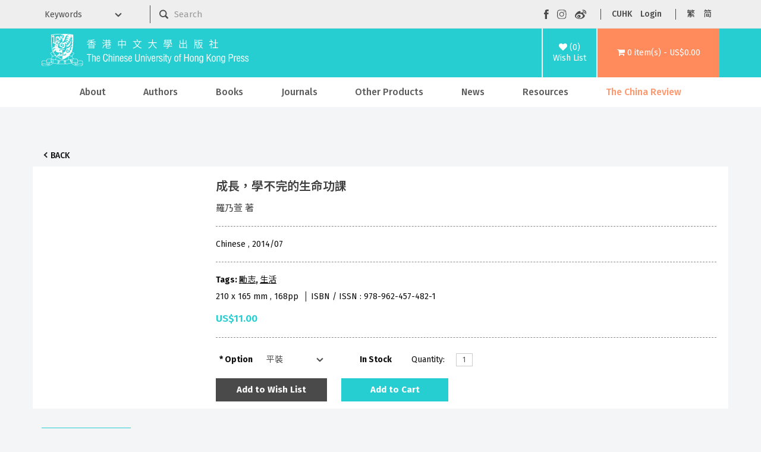

--- FILE ---
content_type: text/html; charset=utf-8
request_url: https://cup.cuhk.edu.hk/index.php?route=product/product&path=59_69_103&product_id=3540
body_size: 10012
content:
<!DOCTYPE html>
<!--[if IE]><![endif]-->
<!--[if IE 8 ]><html dir="ltr" lang="en" class="ie8"><![endif]-->
<!--[if IE 9 ]><html dir="ltr" lang="en" class="ie9"><![endif]-->
<!--[if (gt IE 9)|!(IE)]><!-->
<html dir="ltr" lang="en">
<!--<![endif]-->
<head>
<meta charset="UTF-8" />
<meta name="viewport" content="width=device-width, initial-scale=1">
<meta http-equiv="X-UA-Compatible" content="IE=edge">
    <meta name="og:title" content="成長，學不完的生命功課"/>
    <meta content="website" name="og:type"/>
    <meta name="og:site_name" content="The Chinese University of Hong Kong Press"/>
    <title>The Chinese University of Hong Kong Press
              -
        成長，學不完的生命功課
          </title>
    <base href="https://cup.cuhk.edu.hk/"/>
<script src="catalog/view/javascript/jquery/jquery-3.7.0.min.js" type="text/javascript"></script>
<link href="catalog/view/javascript/bootstrap/css/bootstrap.min.css" rel="stylesheet" media="screen" />
<script src="catalog/view/javascript/bootstrap/js/bootstrap.min.js" type="text/javascript"></script>
<link href="catalog/view/javascript/font-awesome/css/font-awesome.min.css" rel="stylesheet" type="text/css" />
<link href="https://fonts.googleapis.com/css?family=Fira+Sans:300,400,500,600,700" rel="stylesheet" type="text/css"/>
<link href="https://fonts.googleapis.com/css?family=Noto+Sans+TC:300,400,500,600,700" rel="stylesheet" type="text/css"/>
<link href="https://fonts.googleapis.com/css?family=Noto+Sans+SC:300,400,500,600,700" rel="stylesheet" type="text/css"/>
<link href="https://fonts.googleapis.com/css?family=Open+Sans:400,400i,300,700" rel="stylesheet" type="text/css"/>
<link href="catalog/view/theme/cupress/stylesheet/stylesheet.css?v=5" rel="stylesheet">
<link href="catalog/view/javascript/jquery/magnific/magnific-popup.css" type="text/css" rel="stylesheet" media="screen" />
<link href="catalog/view/javascript/jquery/datetimepicker/bootstrap-datetimepicker.min.css" type="text/css" rel="stylesheet" media="screen" />
<script src="catalog/view/javascript/jquery/magnific/jquery.magnific-popup.min.js" type="text/javascript"></script>
<script src="catalog/view/javascript/jquery/datetimepicker/moment/moment.min.js" type="text/javascript"></script>
<script src="catalog/view/javascript/jquery/datetimepicker/moment/moment-with-locales.min.js" type="text/javascript"></script>
<script src="catalog/view/javascript/jquery/datetimepicker/bootstrap-datetimepicker.min.js" type="text/javascript"></script>
<script src="catalog/view/javascript/common.js" type="text/javascript"></script>
<link href="https://cup.cuhk.edu.hk/index.php?route=product/product&amp;product_id=3540" rel="canonical" />
<link href="https://cup.cuhk.edu.hk/image/catalog/cuhk-icon-32x32.png" rel="icon" />
    <link href="catalog/view/theme/cupress/stylesheet/slideshow.css?v=0" rel="stylesheet">
    <link href="catalog/view/theme/cupress/stylesheet/agents.css" rel="stylesheet">
    <link rel="stylesheet" type="text/css" href="catalog/view/theme/cupress/stylesheet/menu3rdlevel.css" />
    <link rel="stylesheet" type="text/css" href="catalog/view/theme/cupress/stylesheet/contact.css">
    <link rel="stylesheet" type="text/css" href="catalog/view/theme/cupress/stylesheet/catalogue.css">
<!-- Google tag (gtag.js) -->
<script async src="https://www.googletagmanager.com/gtag/js?id=G-5Y0YWN97KY"></script>
<script>
  window.dataLayer = window.dataLayer || [];
  function gtag(){dataLayer.push(arguments);}
  gtag('js', new Date());

  gtag('config', 'G-5Y0YWN97KY');
</script>
<!-- Google Tag Manager -->
<script>(function(w,d,s,l,i){w[l]=w[l]||[];w[l].push({'gtm.start':
new Date().getTime(),event:'gtm.js'});var f=d.getElementsByTagName(s)[0],
j=d.createElement(s),dl=l!='dataLayer'?'&l='+l:'';j.async=true;j.src=
'https://www.googletagmanager.com/gtm.js?id='+i+dl;f.parentNode.insertBefore(j,f);
})(window,document,'script','dataLayer','GTM-PR7BZ6QS');</script>
<!-- End Google Tag Manager -->
</head>
<body>
<!-- Google Tag Manager (noscript) -->
<noscript><iframe src="https://www.googletagmanager.com/ns.html?id=GTM-PR7BZ6QS"
height="0" width="0" style="display:none;visibility:hidden"></iframe></noscript>
<!-- End Google Tag Manager (noscript) -->
    <div class="mobile-header hidden-md hidden-lg">
      <div class="container">
        <div class="row">
          <div class="mobile-header-logo col-xs-9" id="mobile-logo">
            <a href="https://cup.cuhk.edu.hk/index.php?route=common/home"><img src="catalog/view/theme/cupress/image/CUHKpress-logo.svg" alt="The Chinese University of Hong Kong Press" title="The Chinese University of Hong Kong Press" class="img-responsive"/></a>
          </div>
          <div class="col-xs-3" id="mobile-search-menu-wrapper">
            <div id="mobile-search">
              <img alt="mobile search" class="img-responsive" src="catalog/view/theme/cupress/image/mobile-searchzoom-white.svg" title="mobile search"/>
            </div>
            <div id="mobile-menu">
              <img alt="mobile menu" class="img-responsive" src="catalog/view/theme/cupress/image/mobile-menu.svg" title="mobile menu"/>
            </div>
          </div>
        </div>
      </div>
    </div>
    <div class="container" id="mobile-search-panel">
      <div class="row">
        <div class="keyword-select-dropdown col-md-2">
          <select>
            <option value="">Keywords</option>
            <option value="title">Title</option>
            <option value="author">Author</option>
            <option value="isbn">ISBN / ISSN</option>
          </select>
        </div>
        <div class="col-md-6">
          <div id="search" class="input-group">
 <form id="mobile-search-form" action="index.php">
  <input name="route" type="hidden" value="product/search">
  <input type="image" src="catalog/view/theme/cupress/image/searchzoom.svg" alt="Submit">
  <input type="text" name="search" value="" placeholder="Search" class="form-control input-lg" />
  <span class="input-group-btn">
    <button type="button" class="btn btn-default btn-lg"><i class="fa fa-search"></i></button>
  </span>
 </form>
</div>
        </div>
      </div>
    </div>
    <nav class="hidden-xs hidden-sm" id="top">
      <div class="container">
        <div class="row">
          <form action="index.php" class="col-md-8" method="GET">
            <input name="route" type="hidden" value="product/search"></input>
          <div class="row">
            <div class="keyword-select-dropdown col-md-3">
              <select name="search_type">
                <option value="">Keywords</option>
                <option value="title">Title</option>
                <option value="author">Author</option>
                <option value="isbn">ISBN / ISSN</option>
              </select>
            </div>
            <div class="col-md-9"><div id="search" class="input-group">
 <form id="mobile-search-form" action="index.php">
  <input name="route" type="hidden" value="product/search">
  <input type="image" src="catalog/view/theme/cupress/image/searchzoom.svg" alt="Submit">
  <input type="text" name="search" value="" placeholder="Search" class="form-control input-lg" />
  <span class="input-group-btn">
    <button type="button" class="btn btn-default btn-lg"><i class="fa fa-search"></i></button>
  </span>
 </form>
</div></div>
          </div>
        </form>
        <div class="nav pull-right col-md-4" id="top-links">
          <ul class="social-buttons list-inline">
            <li>
              <a href="https://www.facebook.com/CUHKPress" rel="noreferer noopener" target="_blank"><img src="catalog/view/theme/cupress/image/facebook.svg" alt="Visit our Facebook page" title="Visit our Facebook page"/></a>
            </li>
            <li>
              <a href="https://www.instagram.com/cuhkpress/" rel="noreferer noopener" target="_blank">
                <img src="catalog/view/theme/cupress/image/instagram.svg" alt="Visit our Instagram page" title="Visit our Instagram page"/>
              </a>
            </li>
            <li>
              <a href="https://www.weibo.com/cupress" rel="noreferer noopener" target="_blank">
                <img src="catalog/view/theme/cupress/image/weibo.svg" alt="Visit our Weibo page" title="Visit our Weibo page"/>
              </a>
            </li>
          </ul>
          <ul class="function-buttons list-inline">
            <li>
              <a href="http://www.cuhk.edu.hk" rel="noreferer noopener" target="_blank">CUHK</a>
            </li>
            <li>
                            <a href="https://cup.cuhk.edu.hk/index.php?route=account/login">Login</a>
                          </li>
          </ul>
          <!-- language -->
          <form action="https://cup.cuhk.edu.hk/index.php?route=common/language/language" method="post" enctype="multipart/form-data" id="form-language">
  <ul class="langugae-switcher list-inline">
                                 
        <li>
            <button role="button" class="lang-button" type="submit" name="code" value="zh-hk">繁</button>
        </li>
                         
        <li>
            <button role="button" class="lang-button" type="submit" name="code" value="zh-cn">简</button>
        </li>
                      </ul>
  </ul>
  <input type="hidden" name="redirect" value="https://cup.cuhk.edu.hk/index.php?route=product/product&amp;path=59_69_103&amp;product_id=3540" />
</form>

        </div>
      </div>
    </div>
  </body>
</html></nav><header>
<div class="container">
  <div class="header-row">
    <div class="header-logo hidden-xs hidden-sm" id="logo">
      <a href="https://cup.cuhk.edu.hk/index.php?route=common/home"><img src="catalog/view/theme/cupress/image/CUHKpress-logo.svg" alt="The Chinese University of Hong Kong Press" title="The Chinese University of Hong Kong Press" class="img-responsive"/></a>
    </div>
    <div class="header-wishlist">
      <a href="https://cup.cuhk.edu.hk/index.php?route=account/wishlist" id="wishlist-total" title="(0)Wish List">
        <i class="fa fa-heart"></i>
        <span>(0)<br/>Wish List</span></a>
    </div>
    <div class="header-cart">
      <div id="cart" class="">
  <a role="button" data-target="#cart" data-toggle="dropdown" data-loading-text="Loading..." class="dropdown-toggle" aria-haspop="true"><i class="fa fa-shopping-cart"></i> <span id="cart-total">0 item(s) - US$0.00</span></a>
  <ul class="dropdown-menu pull-right">
        <li>
      <p class="text-center">Your shopping cart is empty!</p>
    </li>
      </ul>
</div>

    </div>
  </div>
</div></header><div class="hidden-xs hidden-sm" id="head-menu-wrapper">
  <div class="container">
    <nav class="navbar" id="menu">
      <div class="navbar-header">
        <span class="visible-xs" id="category">Categories</span>
        <button class="btn btn-navbar navbar-toggle" data-target=".navbar-ex1-collapse" data-toggle="collapse" type="button">
          <i class="fa fa-bars"></i>
        </button>
      </div>
      <div class="collapse navbar-collapse navbar-ex1-collapse">
        <ul class="nav navbar-nav">
                                    <li class="dropdown">
                <a href="https://cup.cuhk.edu.hk/about_us" class="dropdown-toggle " data-toggle="dropdown">About</a>
                <div class="dropdown-menu">
                  <div class="dropdown-inner">
                    <ul class="list-unstyled">
                                                                        <li>
                            <a href="https://cup.cuhk.edu.hk/about_us">About CUHK Press</a>
                          </li>
                                                                                                <li>
                            <a href="https://cup.cuhk.edu.hk/contact_us">Contact Us</a>
                          </li>
                                                                  </ul>
                  </div>
                </div>
              </li>
                                
          <li>
            <a href="https://cup.cuhk.edu.hk/index.php?route=product/author/index">Authors</a>
          </li>
                                                    <li class="dropdown">
                  <a href="https://cup.cuhk.edu.hk/books" class="dropdown-toggle" data-toggle="dropdown">Books</a>
                  <div class="dropdown-menu">
                    <div class="dropdown-inner">
                                              <ul class="list-unstyled">
                                                      <li>
                              <a href="https://cup.cuhk.edu.hk/index.php?route=product/category&amp;path=59_64">New Release</a>
                            </li>
                                                      <li>
                              <a href="https://cup.cuhk.edu.hk/index.php?route=product/category&amp;path=59_69">By Subjects</a>
                            </li>
                                                      <li>
                              <a href="https://cup.cuhk.edu.hk/index.php?route=product/category&amp;path=59_89">By Series</a>
                            </li>
                                                      <li>
                              <a href="https://cup.cuhk.edu.hk/index.php?route=product/category&amp;path=59_68">By Publishers</a>
                            </li>
                                                  </ul>
                                          </div>
                  </div>
                </li>
                                                        <li>
                  <a href="https://cup.cuhk.edu.hk/journals">Journals</a>
                </li>
                                                        <li class="dropdown">
                  <a href="https://cup.cuhk.edu.hk/index.php?route=product/category&amp;path=61" class="dropdown-toggle" data-toggle="dropdown">Other Products</a>
                  <div class="dropdown-menu">
                    <div class="dropdown-inner">
                                              <ul class="list-unstyled">
                                                      <li>
                              <a href="https://cup.cuhk.edu.hk/index.php?route=product/category&amp;path=61_94">Databases</a>
                            </li>
                                                      <li>
                              <a href="https://cup.cuhk.edu.hk/index.php?route=product/category&amp;path=61_95">MMPI</a>
                            </li>
                                                      <li>
                              <a href="https://cup.cuhk.edu.hk/index.php?route=product/category&amp;path=61_251">Souvenirs</a>
                            </li>
                                                  </ul>
                                          </div>
                  </div>
                </li>
                                                                        <li>
                <a href="https://cup.cuhk.edu.hk/index.php?route=information/information&amp;information_id=32" class="">News</a>
              </li>
                                                <li class="dropdown">
                <a href="https://cup.cuhk.edu.hk/CustomerService" class="dropdown-toggle " data-toggle="dropdown">Resources</a>
                <div class="dropdown-menu">
                  <div class="dropdown-inner">
                    <ul class="list-unstyled">
                                                                        <li>
                            <a href="https://cup.cuhk.edu.hk/CustomerService">Customer Service</a>
                          </li>
                                                                                                <li>
                            <a href="https://cup.cuhk.edu.hk/catalogues">Catalogues</a>
                          </li>
                                                                                                <li>
                            <a href="https://cup.cuhk.edu.hk/submission_guidelines ">Submission Guidelines</a>
                          </li>
                                                                                                <li>
                            <a class="arrow" href="https://cup.cuhk.edu.hk/desk_copy">Individual, Booksellers and Librarians</a>
                            <div class="menu3rdlevel">
                              <div class="menu3rdlevel_inner">
                                <ul class="list-unstyled">
                                                                      <li>
                                      <a href="https://cup.cuhk.edu.hk/desk_copy">Desk Copy</a>
                                    </li>
                                                                      <li>
                                      <a href="https://cup.cuhk.edu.hk/license">Licensing, Rights &amp; Permissions</a>
                                    </li>
                                                                  </ul>
                              </div>
                            </div>
                          </li>
                                                                                                <li>
                            <a href="https://cup.cuhk.edu.hk/agents_booksellers">Our Agents &amp; Booksellers</a>
                          </li>
                                                                                                <li>
                            <a class="arrow" href="https://cup.cuhk.edu.hk/index.php?route=information/information&amp;information_id=17">Media</a>
                            <div class="menu3rdlevel">
                              <div class="menu3rdlevel_inner">
                                <ul class="list-unstyled">
                                                                      <li>
                                      <a href="https://cup.cuhk.edu.hk/index.php?route=information/information&amp;information_id=17">Media Registration</a>
                                    </li>
                                                                      <li>
                                      <a href="https://cup.cuhk.edu.hk/press_release">Press Release</a>
                                    </li>
                                                                  </ul>
                              </div>
                            </div>
                          </li>
                                                                                                <li>
                            <a href="https://cup.cuhk.edu.hk/promotion">Promotion highlight</a>
                          </li>
                                                                                                <li>
                            <a href="https://cup.cuhk.edu.hk/index.php?route=information/information&amp;information_id=38">《中國和日本》專頁</a>
                          </li>
                                                                                                <li>
                            <a href="https://cup.cuhk.edu.hk/caoshuji">《歷史學的訓練》專頁</a>
                          </li>
                                                                                                <li>
                            <a href="https://cup.cuhk.edu.hk/wang-zheng-hong-kong-en">《五四女性》作者王政香港行側記</a>
                          </li>
                                                                  </ul>
                  </div>
                </div>
              </li>
                                                <li>
                <a href="https://cup.cuhk.edu.hk/china_review" class="highlight">The China Review</a>
              </li>
                              </ul>
      </div>
    </nav>
  </div>
</div>
<div class="hidden-lg hidden-md" id="mobile-menu-wrapper">
  <div class="container-fluid no-gutters">
    <div class="top-panel">
      <ul class="social-buttons list-inline">
        <li>
          <a href="https://www.facebook.com/CUHKPress" rel="noreferer noopener" target="_blank"><img src="catalog/view/theme/cupress/image/facebook.svg" alt="Visit our Facebook page" title="Visit our Facebook page"/></a>
        </li>
        <li>
          <a href="https://www.instagram.com/cuhkpress/" rel="noreferer noopener" target="_blank">
            <img src="catalog/view/theme/cupress/image/instagram.svg" alt="Visit our Instagram page" title="Visit our Instagram page"/>
          </a>
        </li>
        <li>
          <a href="https://www.weibo.com/cupress" rel="noreferer noopener" target="_blank">
            <img src="catalog/view/theme/cupress/image/weibo.svg" alt="Visit our Weibo page" title="Visit our Weibo page"/>
          </a>
        </li>
        <li id="mobile-menu-close"><img alt="mobile menu closing button" src="catalog/view/theme/cupress/image/closing-button.svg"/></li>
      </ul>
    </div>
      <form action="https://cup.cuhk.edu.hk/index.php?route=common/language/language" method="post" enctype="multipart/form-data" id="form-language-mobile">
    <div class="functional-panel">
      <ul class="function-buttons list-inline">
        <li>
          <a href="https://www.cuhk.edu.hk" rel="noopener noreferrer" target="_blank">CUHK</a>
        </li>
        <li>
          <a href="https://cup.cuhk.edu.hk/index.php?route=account/login">Login</a>
        </li>
                                                <li>
              <button role="button" class="mobile-lang-button" type="submit" name="code" value="zh-hk">繁</button>
            </li>
                                        <li>
              <button role="button" class="mobile-lang-button" type="submit" name="code" value="zh-cn">简</button>
            </li>
                        </ul>
    </div>
    <input type="hidden" name="redirect" value="https://cup.cuhk.edu.hk/index.php?route=product/product&amp;path=59_69_103&amp;product_id=3540"/>
  </form>
<nav class="navabr" id="mobile-nav">
      <ul class="nav navbar-nav">
                              <li class="dropdown">
              <a href="https://cup.cuhk.edu.hk/about_us" class="dropdown-toggle " data-toggle="dropdown">About</a>
              <div class="dropdown-menu">
                <div class="dropdown-inner">
                  <ul class="list-unstyled">
                                                                  <li>
                          <a href="https://cup.cuhk.edu.hk/about_us">About CUHK Press</a>
                        </li>
                                                                                        <li>
                          <a href="https://cup.cuhk.edu.hk/contact_us">Contact Us</a>
                        </li>
                                                            </ul>
                </div>
              </div>
            </li>
                                                              <li class="dropdown">
                <a href="https://cup.cuhk.edu.hk/books" class="dropdown-toggle" data-toggle="dropdown">Books</a>
                <div class="dropdown-menu">
                  <div class="dropdown-inner">
                                          <ul class="list-unstyled">
                                                  <li>
                            <a href="https://cup.cuhk.edu.hk/index.php?route=product/category&amp;path=59_64">New Release</a>
                          </li>
                                                  <li>
                            <a href="https://cup.cuhk.edu.hk/index.php?route=product/category&amp;path=59_69">By Subjects</a>
                          </li>
                                                  <li>
                            <a href="https://cup.cuhk.edu.hk/index.php?route=product/category&amp;path=59_89">By Series</a>
                          </li>
                                                  <li>
                            <a href="https://cup.cuhk.edu.hk/index.php?route=product/category&amp;path=59_68">By Publishers</a>
                          </li>
                                              </ul>
                                      </div>
                                  </div>
              </li>
                                                <li>
                <a href="https://cup.cuhk.edu.hk/journals">Journals</a>
              </li>
                                                <li class="dropdown">
                <a href="https://cup.cuhk.edu.hk/index.php?route=product/category&amp;path=61" class="dropdown-toggle" data-toggle="dropdown">Other Products</a>
                <div class="dropdown-menu">
                  <div class="dropdown-inner">
                                          <ul class="list-unstyled">
                                                  <li>
                            <a href="https://cup.cuhk.edu.hk/index.php?route=product/category&amp;path=61_94">Databases</a>
                          </li>
                                                  <li>
                            <a href="https://cup.cuhk.edu.hk/index.php?route=product/category&amp;path=61_95">MMPI</a>
                          </li>
                                                  <li>
                            <a href="https://cup.cuhk.edu.hk/index.php?route=product/category&amp;path=61_251">Souvenirs</a>
                          </li>
                                              </ul>
                                      </div>
                                  </div>
              </li>
                                      <li>
          <a href="https://cup.cuhk.edu.hk/index.php?route=product/author/index">Authors</a>
        </li>
                              <li>
              <a href="https://cup.cuhk.edu.hk/index.php?route=information/information&amp;information_id=32" class="">News</a>
            </li>
                                        <li class="dropdown">
              <a href="https://cup.cuhk.edu.hk/CustomerService" class="dropdown-toggle " data-toggle="dropdown">Resources</a>
              <div class="dropdown-menu">
                <div class="dropdown-inner">
                  <ul class="list-unstyled">
                                                                  <li>
                          <a href="https://cup.cuhk.edu.hk/CustomerService">Customer Service</a>
                        </li>
                                                                                        <li>
                          <a href="https://cup.cuhk.edu.hk/catalogues">Catalogues</a>
                        </li>
                                                                                        <li>
                          <a href="https://cup.cuhk.edu.hk/submission_guidelines ">Submission Guidelines</a>
                        </li>
                                                                                        <li>
                          <a class="arrow" href="https://cup.cuhk.edu.hk/desk_copy">Individual, Booksellers and Librarians</a>
                          <div class="menu3rdlevel">
                            <div class="menu3rdlevel_inner">
                              <ul class="list-unstyled">
                                                                  <li>
                                    <a href="https://cup.cuhk.edu.hk/desk_copy">Desk Copy</a>
                                  </li>
                                                                  <li>
                                    <a href="https://cup.cuhk.edu.hk/license">Licensing, Rights &amp; Permissions</a>
                                  </li>
                                                              </ul>
                            </div>
                          </div>
                        </li>
                                                                                        <li>
                          <a href="https://cup.cuhk.edu.hk/agents_booksellers">Our Agents &amp; Booksellers</a>
                        </li>
                                                                                        <li>
                          <a class="arrow" href="https://cup.cuhk.edu.hk/index.php?route=information/information&amp;information_id=17">Media</a>
                          <div class="menu3rdlevel">
                            <div class="menu3rdlevel_inner">
                              <ul class="list-unstyled">
                                                                  <li>
                                    <a href="https://cup.cuhk.edu.hk/index.php?route=information/information&amp;information_id=17">Media Registration</a>
                                  </li>
                                                                  <li>
                                    <a href="https://cup.cuhk.edu.hk/press_release">Press Release</a>
                                  </li>
                                                              </ul>
                            </div>
                          </div>
                        </li>
                                                                                        <li>
                          <a href="https://cup.cuhk.edu.hk/promotion">Promotion highlight</a>
                        </li>
                                                                                        <li>
                          <a href="https://cup.cuhk.edu.hk/index.php?route=information/information&amp;information_id=38">《中國和日本》專頁</a>
                        </li>
                                                                                        <li>
                          <a href="https://cup.cuhk.edu.hk/caoshuji">《歷史學的訓練》專頁</a>
                        </li>
                                                                                        <li>
                          <a href="https://cup.cuhk.edu.hk/wang-zheng-hong-kong-en">《五四女性》作者王政香港行側記</a>
                        </li>
                                                            </ul>
                </div>
              </div>
            </li>
                                        <li>
              <a href="https://cup.cuhk.edu.hk/china_review" class="highlight">The China Review</a>
            </li>
                        </ul>
    </nav>
  </div>
</div>


<div class="product-content-wrapper">
  <div class="container" id="product-product">
    <ul class="breadcrumb" style="display:none"></ul>
    <div class="back-btn-wrap">
      <a class="back-btn" href="javascript:window.history.back();">Back</a>
    </div>
    <div class="row">
      
                          <div id="content" class="col-sm-12">
        <div class="row">
                                          <div class="col-sm-12">
            <div class="row product-details">
            <div class="thumbnails-container">
                            <div class="clear-both" style="padding-left: 10px; text-align: center;">
                                          </div>
              </div>
              <div class="product-details-right" id="product">
                <h1 class="product-name">成長，學不完的生命功課</h1>
                                                  <h3 class="product-author">羅乃萱 著</h3>
                                <hr/>
                <div>
                                      <span class="product-info">
                                              Chinese
                                            ,
                                                                    2014/07
                                          </span>
                                                                      </div>
                <hr/>
                <div>
                                      <p class="product-tags">Tags:
                                                                        <a href="https://cup.cuhk.edu.hk/index.php?route=product/search&amp;tag=勵志">勵志</a>,
                                                                                                <a href="https://cup.cuhk.edu.hk/index.php?route=product/search&amp;tag=生活">生活</a>
                                                                                                <a href=""></a>
                                                                  </p>
                                    <p>
                                          <span class="product-info">
                                                  210 x 165
                          mm
                                                                          ,
                                                                          168pp
                                              </span>
                                                              <span class="product-info">
                        ISBN / ISSN
                        :
                        978-962-457-482-1
                      </span>
                                      </p>
                                      <ul class="list-unstyled">
                                              <li>
                          <p class="product-price">US$11.00</p>
                        </li>
                                                                                      </ul>
                                    <hr/>
                  <div class="row">
                    <div class="col-md-8">
                      <div class="row">
                                                  <div
  class="form-horizontal col-md-5 col-xs-12" id="product-options">
              <div class="form-group required ">
        <label class="control-label col-xs-4" for="input-option3795">Option</label>
        <div class="col-xs-8">
          <select class="form-control" id="input-option3795" name="option[3795]">
                                      <option value="4800">平裝
                              </option>
                      </select>
        </div>
      </div>
                                      </div>
                                              <div class="col-md-2 col-xs-4">
                          <div class="product-stock">In Stock</div>
                        </div>
                        <div
                          class="col-md-4 col-xs-8 form-horizontal">
                                                    <div class="form-group">
                            <label class="control-label col-xs-4 label-quantity" for="input-quantity">Quantity: </label>
                            <div class="col-xs-8">
                              <input type="text" name="quantity" value="1" size="2" id="input-quantity" class="form-control"/>
                              <input type="hidden" name="product_id" value="3540"/>
                            </div>
                          </div>
                                                  </div>
                      </div>
                      <div class="product-btn-group">
                        <button class="btn btn-default btn-min-135" data-toggle="tooltip" onclick="wishlist.add('3540');" type="button">
                          Add to Wish List
                        </button>
                        <button type="button" id="button-cart" data-loading-text="Loading..." class="btn btn-primary btn-min-135">Add to Cart</button>
                      </div>
                    </div>
                    <div class="col-md-4">
                                      </div>
                  </div>
                </div>
                
              </div>
            </div>
            <div class="product-tabs">
              <div class="hidden-md hidden-lg">
                <ul class="nav nav-tabs">
                  <li class="active">
                    <a data-toggle="tab" href="#tab-description">Description</a>
                  </li>
                                      <li class="">
                      <a data-toggle="tab" href="#tab-author_info">Author Info.</a>
                    </li>
                                                                                                                                                                                      <li class="">
                      <a data-toggle="tab" href="#tab-review">Reviews (0)</a>
                    </li>
                                  </ul>
              </div>
              <div class="hidden-xs hidden-sm">
                <ul class="nav nav-tabs">
                  <li class="active">
                    <a data-toggle="tab" href="#tab-description">Description</a>
                  </li>
                                      <li>
                      <a data-toggle="tab" href="#tab-author_info">Author Info.</a>
                    </li>
                                                                                                                              
                                                        <li>
                      <a data-toggle="tab" href="#tab-review">Reviews (0)</a>
                    </li>
                                  </ul>
              </div>
              <div class="tab-content">
                <div class="tab-pane active" id="tab-description"><p>年輕時，我們懷抱夢想，希望為未來鋪路； 壯年的日子，我們拼搏爭取，惟恐錯失機遇； 年紀漸長，我們經驗內外各種變化，盼望快樂度餘生。 我們怕，怕太年輕，怕青春不再。 我們想愛，愛自己、愛別人。 我們學做事，學做人。 生命給我們的功課，似乎不曾間斷。 兩位作者藉52篇文章與你分享他們在人生旅程上的經驗。從內在到外在，由自身至身外的人事物，個人、家庭、感情及工作的種種，跟你一起品嘗生命裏的五味紛陳。 看點： 1. &nbsp;兩位老師的分享：專注幫助女性及家庭發展的羅乃萱女士，配合職場達人及工商管理系老師司徒永富先生，一起分享男與女在生命成長路上的經驗和提醒。 2. &nbsp;生活智慧：本書輯自兩位作者的文章，經分類編排及增寫，幫助讀者由自身開始，建立正面積極，又不失豁達的人生觀與自我形象。 3. &nbsp;適合各年齡的讀者：初出茅廬及在職的青年人讀，可吸收前輩的經驗之談。中年男女，不論單身或有家庭子女的讀者，可從兩位作者的文章反省自己在職場的表現，以及在感情及教養子女方面的想法。</p>
</div>
                                  <div class="tab-pane" id="tab-author_info"><p>羅乃萱─家庭發展基金總幹事，家庭基建發展總監，並擔任禁毒常務委員會、家庭議會義務委員。著作包括《長大了，就明白》、《相信，仍可以……》等。</p>
</div>
                                                                                                                                                                  <div class="tab-pane" id="tab-review">
                    <form class="form-horizontal" id="form-review">
                      <div id="review"></div>
                      <h2>Write a review</h2>
                                              <div class="form-group required">
                          <div class="col-sm-12">
                            <label class="control-label" for="input-name">Your Name</label>
                            <input type="text" name="name" value="" id="input-name" class="form-control"/>
                          </div>
                        </div>
                        <div class="form-group required">
                          <div class="col-sm-12">
                            <label class="control-label" for="input-review">Your Review</label>
                            <textarea class="form-control" id="input-review" name="text" rows="5"></textarea>
                            <div class="help-block"><span class="text-danger">Note:</span> HTML is not translated!</div>
                          </div>
                        </div>
                        <div class="form-group required">
                          <div class="col-sm-12">
                            <label class="control-label">Rating</label>
                            &nbsp;&nbsp;&nbsp;
                            Bad&nbsp;
                            <input name="rating" type="radio" value="1"/>
                            &nbsp;
                            <input name="rating" type="radio" value="2"/>
                            &nbsp;
                            <input name="rating" type="radio" value="3"/>
                            &nbsp;
                            <input name="rating" type="radio" value="4"/>
                            &nbsp;
                            <input name="rating" type="radio" value="5"/>
                            &nbsp;Good</div>
                        </div>
                        <script src="https://challenges.cloudflare.com/turnstile/v0/api.js" type="text/javascript"></script>
<fieldset>
  <legend>Captcha</legend>
  <div class="form-group required">
        <label class="col-sm-2 control-label">Please complete the captcha validation below</label>
    <div class="col-sm-10">
      <div class="cf-turnstile" data-sitekey="0x4AAAAAAAjEVOvDu9k8wUiI" data-language="en"></div>
      </div>
      </div>
</fieldset>

                        <div class="buttons clearfix">
                          <div class="pull-right">
                            <button type="button" id="button-review" data-loading-text="Loading..." class="btn btn-primary">Continue</button>
                          </div>
                        </div>
                                          </form>
                  </div>
                              </div>
            </div>
          </div>
        </div>
        </div>
      </div>
  </div>
  </div>
<script
  type="text/javascript">
  <!--
  $('select[name=\'recurring_id\'], input[name="quantity"]').change(function () {
    $.ajax({
      url: 'index.php?route=product/product/getRecurringDescription',
      type: 'post',
      data: $('input[name=\'product_id\'], input[name=\'quantity\'], select[name=\'recurring_id\']'),
      dataType: 'json',
      beforeSend: function () {
        $('#recurring-description').html('');
      },
      success: function (json) {
        $('.alert-dismissible, .text-danger').remove();

        if (json['success']) {
          $('#recurring-description').html(json['success']);
        }
      }
    });
  });
  //
  -->
</script>
<script
  type="text/javascript">
  <!--
  $('#button-cart').on('click', function () {
    $.ajax({
      url: 'index.php?route=checkout/cart/add',
      type: 'post',
      data: $('#product input[type=\'text\'], #product input[type=\'hidden\'], #product input[type=\'radio\']:checked, #product input[type=\'checkbox\']:checked, #product select, #product textarea'),
      dataType: 'json',
      beforeSend: function () {
        $('#button-cart').button('loading');
      },
      complete: function () {
        $('#button-cart').button('reset');
      },
      success: function (json) {
        $('.alert-dismissible, .text-danger').remove();
        $('.form-group').removeClass('has-error');

        if (json['error']) {
          if (json['error']['option']) {
            for (i in json['error']['option']) {
              var element = $('#input-option' + i.replace('_', '-'));

              if (element.parent().hasClass('input-group')) {
                element.parent().after('<div class="text-danger">' + json['error']['option'][i] + '</div>');
              } else {
                element.after('<div class="text-danger">' + json['error']['option'][i] + '</div>');
              }
            }
          }

          if (json['error']['recurring']) {
            $('select[name=\'recurring_id\']').after('<div class="text-danger">' + json['error']['recurring'] + '</div>');
          }

          // Highlight any found errors
          $('.text-danger').parent().addClass('has-error');
        }

        if (json['success']) {
          $('.breadcrumb').after('<div class="alert alert-success alert-dismissible">' + json['success'] + '<button type="button" class="close" data-dismiss="alert">&times;</button></div>');

          $('#cart > a').html('<span id="cart-total"><i class="fa fa-shopping-cart"></i> ' + json['total'] + '</span>');
          // $('#cart > button').html('<span id="cart-total"><i class="fa fa-shopping-cart"></i> ' + json['total'] + '</span>');

          $('html, body').animate({
            scrollTop: 0
          }, 'slow');

          $('#cart > ul').load('index.php?route=common/cart/info ul li');
        }
      },
      error: function (xhr, ajaxOptions, thrownError) {
        alert(thrownError + "\r\n" + xhr.statusText + "\r\n" + xhr.responseText);
      }
    });
  });
  //
  -->
</script>
<script
  type="text/javascript">
  <!--
  $('.date').datetimepicker({language: 'en-gb', pickTime: false});

  $('.datetime').datetimepicker({language: 'en-gb', pickDate: true, pickTime: true});

  $('.time').datetimepicker({language: 'en-gb', pickDate: false});

  $('button[id^=\'button-upload\']').on('click', function () {
    var node = this;

    $('#form-upload').remove();

    $('body').prepend('<form enctype="multipart/form-data" id="form-upload" style="display: none;"><input type="file" name="file" /></form>');

    $('#form-upload input[name=\'file\']').trigger('click');

    if (typeof timer != 'undefined') {
      clearInterval(timer);
    }

    timer = setInterval(function () {
      if ($('#form-upload input[name=\'file\']').val() != '') {
        clearInterval(timer);

        $.ajax({
          url: 'index.php?route=tool/upload',
          type: 'post',
          dataType: 'json',
          data: new FormData($('#form-upload')[0]),
          cache: false,
          contentType: false,
          processData: false,
          beforeSend: function () {
            $(node).button('loading');
          },
          complete: function () {
            $(node).button('reset');
          },
          success: function (json) {
            $('.text-danger').remove();

            if (json['error']) {
              $(node).parent().find('input').after('<div class="text-danger">' + json['error'] + '</div>');
            }

            if (json['success']) {
              alert(json['success']);

              $(node).parent().find('input').val(json['code']);
            }
          },
          error: function (xhr, ajaxOptions, thrownError) {
            alert(thrownError + "\r\n" + xhr.statusText + "\r\n" + xhr.responseText);
          }
        });
      }
    }, 500);
  });
  //
  -->
</script>
<script
  type="text/javascript">
  <!--
  $('#review').delegate('.pagination a', 'click', function (e) {
    e.preventDefault();

    $('#review').fadeOut('slow');

    $('#review').load(this.href);

    $('#review').fadeIn('slow');
  });

  $('#review').load('index.php?route=product/product/review&product_id=3540');

  $('#button-review').on('click', function () {
    $.ajax({
      url: 'index.php?route=product/product/write&product_id=3540',
      type: 'post',
      dataType: 'json',
      data: $("#form-review").serialize(),
      beforeSend: function () {
        $('#button-review').button('loading');
      },
      complete: function () {
        $('#button-review').button('reset');
      },
      success: function (json) {
        $('.alert-dismissible').remove();

        if (json['error']) {
          $('#review').after('<div class="alert alert-danger alert-dismissible"><i class="fa fa-exclamation-circle"></i> ' + json['error'] + '</div>');
        }

        if (json['success']) {
          $('#review').after('<div class="alert alert-success alert-dismissible"><i class="fa fa-check-circle"></i> ' + json['success'] + '</div>');

          $('input[name=\'name\']').val('');
          $('textarea[name=\'text\']').val('');
          $('input[name=\'rating\']:checked').prop('checked', false);
        }
      }
    });
  });

  $(document).ready(function () {
    $('.thumbnails').magnificPopup({
      type: 'image',
      delegate: 'a',
      gallery: {
        enabled: true
      }
    });
    // Simple Accordion
    var allPanels = $('#tab-jour_issues > div.issue-content').hide();
	$('#tab-jour_issues div.issue-content').first().show();
    $('#tab-jour_issues > div.issue-header').click(function () {
      var currentPanel = $(this).nextUntil(null, '.issue-content')[0];
      $(currentPanel).slideDown();
      allPanels.filter(function () {
        return this !== currentPanel;
      }).slideUp();
      return false;
    });
  });
  //
  -->
</script>
<footer>
  <div class="container">
    <div class="row">
      <div class="col-md-4 footer-column">
        <p class="footer-address">The Chinese University of Hong Kong Press<br />
Lady Ho Tung Hall<br />
The Chinese University of Hong Kong<br />
Sha Tin, N.T.<br />
Hong Kong SAR</p>
        <p class="footer-telephone">Tel:
          +852 3943 9800</p>
        <p class="footer-enquiry">For order and enquiry, please send email to <a href="mailto:cup@cuhk.edu.hk" class="email-link">cup@cuhk.edu.hk</a></p>
      </div>
      <div class="col-md-3 footer-column">
        <p class="footer-openhours">Office Hours:<br />
Monday - Friday<br />
 (10:30am - 12:30pm; 2:30pm - 5:30pm) <br />
<br />
Closed on Saturday, Sunday and Public Holidays</p>
      </div>
      <div class="col-md-5 footer-column">
        <p>Subscribe to our Newsletter.<br/>Register to receive email updates on our latest publications, news and offers.</p>        
        <div class="row">
        <div class="col-md-8">
<!-- Begin Mailchimp Signup Form -->
<div id="mc_embed_signup">
<form action="https://chineseupress.us20.list-manage.com/subscribe/post?u=3d572c4059cd68784679456d5&amp;id=938af48d29" method="post" id="mc-embedded-subscribe-form" name="mc-embedded-subscribe-form" class="validate" target="_blank" novalidate>
    <div id="mc_embed_signup_scroll">	
    <div class="mc-field-group">
	    <input type="email" value="" name="EMAIL" class="required email form-control" id="mce-EMAIL" placeholder="Your Email, Please" aria-label="Email Address">
        <input type="image" src="catalog/view/theme/cupress/image/double-angle-pointing-to-right.svg" alt="Submit">
    </div>
    <div id="mce-responses" class="clear">
      <div class="response" id="mce-error-response" style="display:none"></div>
      <div class="response" id="mce-success-response" style="display:none"></div>
    </div>    <!-- real people should not fill this in and expect good things - do not remove this or risk form bot signups-->
    <div style="position: absolute; left: -5000px;" aria-hidden="true"><input type="text" name="b_3d572c4059cd68784679456d5_938af48d29" tabindex="-1" value=""></div>
    <div class="clear"><input type="submit" value="Subscribe" name="subscribe" id="mc-embedded-subscribe" class="button hidden"></div>
    </div>
</form>
</div>
<!--End mc_embed_signup-->
        </div>
        </div>
      </div>
    </div>
    <div class="footer-bottom row">
      <div class="col-lg-6 col-md-7 hidden-xs hidden-sm">
        <p class="copyrights"></p>
      </div>
      <div class="col-lg-6 col-md-5 footer-menu">
        <div class="row">
          <a class="col-xs-6 col-md-3 footer-link" href="https://cup.cuhk.edu.hk/privacy_policy">Privacy Policy</a>
          <a class="col-xs-6 col-md-3 footer-link" href="https://cup.cuhk.edu.hk/disclaimer">Disclaimer</a>
          <a class="col-xs-6 col-md-3 footer-link" href="https://cup.cuhk.edu.hk/index.php?route=information/sitemap">Sitemap</a>
          <a class="col-xs-6 col-md-3 footer-link" href="https://cup.cuhk.edu.hk/index.php?route=information/information&amp;information_id=28">Text Size</a>
        </div>
      </div>
      <div class="col-xs-12 visible-xs-block visible-sm-block">
        <p class="copyrights"></p>
      </div>
    </div>
  </div>
</footer>
<!--
OpenCart is open source software and you are free to remove the powered by OpenCart if you want, but its generally accepted practise to make a small donation.
Please donate via PayPal to donate@opencart.com
//-->
<!-- Mobile Header Click Event -->
<script>
  jQuery(document).ready(function ($) {
    $('#mobile-search').click(function () {
      if ($(this).hasClass('collapsed')) {
        $(this).removeClass('collapsed');
        $(this).children('img').attr('src', $(this).children('img').attr('src').replace('-green.svg', '-white.svg'));
        $('#mobile-search-panel').removeClass('opened');
        $('header').css('display', 'block');
      } else {
        $(this).addClass('collapsed');
        $(this).children('img').attr('src', $(this).children('img').attr('src').replace('-white.svg', '-green.svg'));
        $('#mobile-search-panel').addClass('opened');
        $('header').css('display', 'none');
      }
    })
    $('#mobile-menu').click(function () {
      $('#mobile-menu-wrapper').addClass('active');
    });
    $('#mobile-menu-close').click(function () {
      $('#mobile-menu-wrapper').removeClass('active');
    });
    $('#select-subcategory').change(function () {
      var self = $(this);
      if (self.val()) {
        window.location.href = self.val();
      }
    });
  })
</script>

                                    <script type="application/ld+json">
            {
    "@context": "http://schema.org",
    "@type": "Product",
    "name": "成長，學不完的生命功課",
    "isbn": "978-962-457-482-1",
    "model": "Book",
    "offers": {
        "@type": "Offer",
        "price": "11.0000",
        "priceCurrency": "USD",
        "url": "https://cup.cuhk.edu.hk/index.php?route=product/product&product_id=3540",
        "availability": "http://schema.org/InStock",
        "priceValidUntil": "3000-01-01"
    }
}
            </script>
                        <script type="application/ld+json">
            {
    "@context": "http://schema.org",
    "@type": "BreadcrumbList",
    "itemListElement": [
        {
            "@type": "ListItem",
            "position": 1,
            "item": {
                "@id": "https://cup.cuhk.edu.hk/index.php?route=common/home",
                "name": "Home"
            }
        },
        {
            "@type": "ListItem",
            "position": 2,
            "item": {
                "@id": "https://cup.cuhk.edu.hk/books",
                "name": "Books"
            }
        },
        {
            "@type": "ListItem",
            "position": 3,
            "item": {
                "@id": "https://cup.cuhk.edu.hk/index.php?route=product/category&amp;path=59_69",
                "name": "By Subjects"
            }
        },
        {
            "@type": "ListItem",
            "position": 4,
            "item": {
                "@id": "https://cup.cuhk.edu.hk/index.php?route=product/category&amp;path=59_69_103",
                "name": "Others"
            }
        },
        {
            "@type": "ListItem",
            "position": 5,
            "item": {
                "@id": "https://cup.cuhk.edu.hk/index.php?route=product/product&amp;path=59_69_103&amp;product_id=3540",
                "name": "成長，學不完的生命功課"
            }
        }
    ]
}
            </script>
                        			
<!-- --></body></html>



--- FILE ---
content_type: image/svg+xml
request_url: https://cup.cuhk.edu.hk/catalog/view/theme/cupress/image/mobile-searchzoom-white.svg
body_size: 732
content:
<svg xmlns="http://www.w3.org/2000/svg" width="15" height="15" viewBox="0 0 15 15">
    <path fill="#FFF" fill-rule="nonzero" d="M14.634 12.866L11.46 9.693A6.207 6.207 0 0 0 12.5 6.25 6.257 6.257 0 0 0 6.25 0 6.257 6.257 0 0 0 0 6.25a6.257 6.257 0 0 0 6.25 6.25 6.207 6.207 0 0 0 3.443-1.04l3.173 3.174a1.25 1.25 0 1 0 1.768-1.768zM1.875 6.25A4.38 4.38 0 0 1 6.25 1.875a4.38 4.38 0 0 1 4.375 4.375 4.38 4.38 0 0 1-4.375 4.375A4.38 4.38 0 0 1 1.875 6.25z"/>
</svg>
